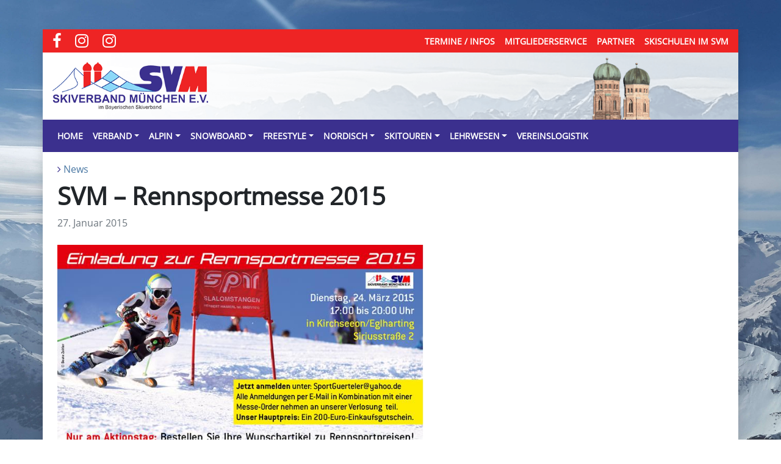

--- FILE ---
content_type: text/html; charset=UTF-8
request_url: https://skiverband-muenchen.de/alpin/news-alpin/svm-rennsportmesse-2015/
body_size: 7142
content:
<!doctype html>
<html lang="de">
<head>
    <meta charset="UTF-8">
    <meta name="viewport" content="width=device-width, initial-scale=1">

	<title>SVM &#8211; Rennsportmesse 2015 &#8211; Skiverband München e.V.</title>
<meta name='robots' content='max-image-preview:large' />
<style id='wp-img-auto-sizes-contain-inline-css' type='text/css'>
img:is([sizes=auto i],[sizes^="auto," i]){contain-intrinsic-size:3000px 1500px}
/*# sourceURL=wp-img-auto-sizes-contain-inline-css */
</style>
<style id='wp-block-library-inline-css' type='text/css'>
:root{--wp-block-synced-color:#7a00df;--wp-block-synced-color--rgb:122,0,223;--wp-bound-block-color:var(--wp-block-synced-color);--wp-editor-canvas-background:#ddd;--wp-admin-theme-color:#007cba;--wp-admin-theme-color--rgb:0,124,186;--wp-admin-theme-color-darker-10:#006ba1;--wp-admin-theme-color-darker-10--rgb:0,107,160.5;--wp-admin-theme-color-darker-20:#005a87;--wp-admin-theme-color-darker-20--rgb:0,90,135;--wp-admin-border-width-focus:2px}@media (min-resolution:192dpi){:root{--wp-admin-border-width-focus:1.5px}}.wp-element-button{cursor:pointer}:root .has-very-light-gray-background-color{background-color:#eee}:root .has-very-dark-gray-background-color{background-color:#313131}:root .has-very-light-gray-color{color:#eee}:root .has-very-dark-gray-color{color:#313131}:root .has-vivid-green-cyan-to-vivid-cyan-blue-gradient-background{background:linear-gradient(135deg,#00d084,#0693e3)}:root .has-purple-crush-gradient-background{background:linear-gradient(135deg,#34e2e4,#4721fb 50%,#ab1dfe)}:root .has-hazy-dawn-gradient-background{background:linear-gradient(135deg,#faaca8,#dad0ec)}:root .has-subdued-olive-gradient-background{background:linear-gradient(135deg,#fafae1,#67a671)}:root .has-atomic-cream-gradient-background{background:linear-gradient(135deg,#fdd79a,#004a59)}:root .has-nightshade-gradient-background{background:linear-gradient(135deg,#330968,#31cdcf)}:root .has-midnight-gradient-background{background:linear-gradient(135deg,#020381,#2874fc)}:root{--wp--preset--font-size--normal:16px;--wp--preset--font-size--huge:42px}.has-regular-font-size{font-size:1em}.has-larger-font-size{font-size:2.625em}.has-normal-font-size{font-size:var(--wp--preset--font-size--normal)}.has-huge-font-size{font-size:var(--wp--preset--font-size--huge)}.has-text-align-center{text-align:center}.has-text-align-left{text-align:left}.has-text-align-right{text-align:right}.has-fit-text{white-space:nowrap!important}#end-resizable-editor-section{display:none}.aligncenter{clear:both}.items-justified-left{justify-content:flex-start}.items-justified-center{justify-content:center}.items-justified-right{justify-content:flex-end}.items-justified-space-between{justify-content:space-between}.screen-reader-text{border:0;clip-path:inset(50%);height:1px;margin:-1px;overflow:hidden;padding:0;position:absolute;width:1px;word-wrap:normal!important}.screen-reader-text:focus{background-color:#ddd;clip-path:none;color:#444;display:block;font-size:1em;height:auto;left:5px;line-height:normal;padding:15px 23px 14px;text-decoration:none;top:5px;width:auto;z-index:100000}html :where(.has-border-color){border-style:solid}html :where([style*=border-top-color]){border-top-style:solid}html :where([style*=border-right-color]){border-right-style:solid}html :where([style*=border-bottom-color]){border-bottom-style:solid}html :where([style*=border-left-color]){border-left-style:solid}html :where([style*=border-width]){border-style:solid}html :where([style*=border-top-width]){border-top-style:solid}html :where([style*=border-right-width]){border-right-style:solid}html :where([style*=border-bottom-width]){border-bottom-style:solid}html :where([style*=border-left-width]){border-left-style:solid}html :where(img[class*=wp-image-]){height:auto;max-width:100%}:where(figure){margin:0 0 1em}html :where(.is-position-sticky){--wp-admin--admin-bar--position-offset:var(--wp-admin--admin-bar--height,0px)}@media screen and (max-width:600px){html :where(.is-position-sticky){--wp-admin--admin-bar--position-offset:0px}}

/*# sourceURL=wp-block-library-inline-css */
</style><style id='global-styles-inline-css' type='text/css'>
:root{--wp--preset--aspect-ratio--square: 1;--wp--preset--aspect-ratio--4-3: 4/3;--wp--preset--aspect-ratio--3-4: 3/4;--wp--preset--aspect-ratio--3-2: 3/2;--wp--preset--aspect-ratio--2-3: 2/3;--wp--preset--aspect-ratio--16-9: 16/9;--wp--preset--aspect-ratio--9-16: 9/16;--wp--preset--color--black: #000000;--wp--preset--color--cyan-bluish-gray: #abb8c3;--wp--preset--color--white: #ffffff;--wp--preset--color--pale-pink: #f78da7;--wp--preset--color--vivid-red: #cf2e2e;--wp--preset--color--luminous-vivid-orange: #ff6900;--wp--preset--color--luminous-vivid-amber: #fcb900;--wp--preset--color--light-green-cyan: #7bdcb5;--wp--preset--color--vivid-green-cyan: #00d084;--wp--preset--color--pale-cyan-blue: #8ed1fc;--wp--preset--color--vivid-cyan-blue: #0693e3;--wp--preset--color--vivid-purple: #9b51e0;--wp--preset--color--svmred: #e3001b;--wp--preset--color--primary: #3b308e;--wp--preset--gradient--vivid-cyan-blue-to-vivid-purple: linear-gradient(135deg,rgb(6,147,227) 0%,rgb(155,81,224) 100%);--wp--preset--gradient--light-green-cyan-to-vivid-green-cyan: linear-gradient(135deg,rgb(122,220,180) 0%,rgb(0,208,130) 100%);--wp--preset--gradient--luminous-vivid-amber-to-luminous-vivid-orange: linear-gradient(135deg,rgb(252,185,0) 0%,rgb(255,105,0) 100%);--wp--preset--gradient--luminous-vivid-orange-to-vivid-red: linear-gradient(135deg,rgb(255,105,0) 0%,rgb(207,46,46) 100%);--wp--preset--gradient--very-light-gray-to-cyan-bluish-gray: linear-gradient(135deg,rgb(238,238,238) 0%,rgb(169,184,195) 100%);--wp--preset--gradient--cool-to-warm-spectrum: linear-gradient(135deg,rgb(74,234,220) 0%,rgb(151,120,209) 20%,rgb(207,42,186) 40%,rgb(238,44,130) 60%,rgb(251,105,98) 80%,rgb(254,248,76) 100%);--wp--preset--gradient--blush-light-purple: linear-gradient(135deg,rgb(255,206,236) 0%,rgb(152,150,240) 100%);--wp--preset--gradient--blush-bordeaux: linear-gradient(135deg,rgb(254,205,165) 0%,rgb(254,45,45) 50%,rgb(107,0,62) 100%);--wp--preset--gradient--luminous-dusk: linear-gradient(135deg,rgb(255,203,112) 0%,rgb(199,81,192) 50%,rgb(65,88,208) 100%);--wp--preset--gradient--pale-ocean: linear-gradient(135deg,rgb(255,245,203) 0%,rgb(182,227,212) 50%,rgb(51,167,181) 100%);--wp--preset--gradient--electric-grass: linear-gradient(135deg,rgb(202,248,128) 0%,rgb(113,206,126) 100%);--wp--preset--gradient--midnight: linear-gradient(135deg,rgb(2,3,129) 0%,rgb(40,116,252) 100%);--wp--preset--font-size--small: 13px;--wp--preset--font-size--medium: 20px;--wp--preset--font-size--large: 36px;--wp--preset--font-size--x-large: 42px;--wp--preset--spacing--20: 0.44rem;--wp--preset--spacing--30: 0.67rem;--wp--preset--spacing--40: 1rem;--wp--preset--spacing--50: 1.5rem;--wp--preset--spacing--60: 2.25rem;--wp--preset--spacing--70: 3.38rem;--wp--preset--spacing--80: 5.06rem;--wp--preset--shadow--natural: 6px 6px 9px rgba(0, 0, 0, 0.2);--wp--preset--shadow--deep: 12px 12px 50px rgba(0, 0, 0, 0.4);--wp--preset--shadow--sharp: 6px 6px 0px rgba(0, 0, 0, 0.2);--wp--preset--shadow--outlined: 6px 6px 0px -3px rgb(255, 255, 255), 6px 6px rgb(0, 0, 0);--wp--preset--shadow--crisp: 6px 6px 0px rgb(0, 0, 0);}:where(.is-layout-flex){gap: 0.5em;}:where(.is-layout-grid){gap: 0.5em;}body .is-layout-flex{display: flex;}.is-layout-flex{flex-wrap: wrap;align-items: center;}.is-layout-flex > :is(*, div){margin: 0;}body .is-layout-grid{display: grid;}.is-layout-grid > :is(*, div){margin: 0;}:where(.wp-block-columns.is-layout-flex){gap: 2em;}:where(.wp-block-columns.is-layout-grid){gap: 2em;}:where(.wp-block-post-template.is-layout-flex){gap: 1.25em;}:where(.wp-block-post-template.is-layout-grid){gap: 1.25em;}.has-black-color{color: var(--wp--preset--color--black) !important;}.has-cyan-bluish-gray-color{color: var(--wp--preset--color--cyan-bluish-gray) !important;}.has-white-color{color: var(--wp--preset--color--white) !important;}.has-pale-pink-color{color: var(--wp--preset--color--pale-pink) !important;}.has-vivid-red-color{color: var(--wp--preset--color--vivid-red) !important;}.has-luminous-vivid-orange-color{color: var(--wp--preset--color--luminous-vivid-orange) !important;}.has-luminous-vivid-amber-color{color: var(--wp--preset--color--luminous-vivid-amber) !important;}.has-light-green-cyan-color{color: var(--wp--preset--color--light-green-cyan) !important;}.has-vivid-green-cyan-color{color: var(--wp--preset--color--vivid-green-cyan) !important;}.has-pale-cyan-blue-color{color: var(--wp--preset--color--pale-cyan-blue) !important;}.has-vivid-cyan-blue-color{color: var(--wp--preset--color--vivid-cyan-blue) !important;}.has-vivid-purple-color{color: var(--wp--preset--color--vivid-purple) !important;}.has-black-background-color{background-color: var(--wp--preset--color--black) !important;}.has-cyan-bluish-gray-background-color{background-color: var(--wp--preset--color--cyan-bluish-gray) !important;}.has-white-background-color{background-color: var(--wp--preset--color--white) !important;}.has-pale-pink-background-color{background-color: var(--wp--preset--color--pale-pink) !important;}.has-vivid-red-background-color{background-color: var(--wp--preset--color--vivid-red) !important;}.has-luminous-vivid-orange-background-color{background-color: var(--wp--preset--color--luminous-vivid-orange) !important;}.has-luminous-vivid-amber-background-color{background-color: var(--wp--preset--color--luminous-vivid-amber) !important;}.has-light-green-cyan-background-color{background-color: var(--wp--preset--color--light-green-cyan) !important;}.has-vivid-green-cyan-background-color{background-color: var(--wp--preset--color--vivid-green-cyan) !important;}.has-pale-cyan-blue-background-color{background-color: var(--wp--preset--color--pale-cyan-blue) !important;}.has-vivid-cyan-blue-background-color{background-color: var(--wp--preset--color--vivid-cyan-blue) !important;}.has-vivid-purple-background-color{background-color: var(--wp--preset--color--vivid-purple) !important;}.has-black-border-color{border-color: var(--wp--preset--color--black) !important;}.has-cyan-bluish-gray-border-color{border-color: var(--wp--preset--color--cyan-bluish-gray) !important;}.has-white-border-color{border-color: var(--wp--preset--color--white) !important;}.has-pale-pink-border-color{border-color: var(--wp--preset--color--pale-pink) !important;}.has-vivid-red-border-color{border-color: var(--wp--preset--color--vivid-red) !important;}.has-luminous-vivid-orange-border-color{border-color: var(--wp--preset--color--luminous-vivid-orange) !important;}.has-luminous-vivid-amber-border-color{border-color: var(--wp--preset--color--luminous-vivid-amber) !important;}.has-light-green-cyan-border-color{border-color: var(--wp--preset--color--light-green-cyan) !important;}.has-vivid-green-cyan-border-color{border-color: var(--wp--preset--color--vivid-green-cyan) !important;}.has-pale-cyan-blue-border-color{border-color: var(--wp--preset--color--pale-cyan-blue) !important;}.has-vivid-cyan-blue-border-color{border-color: var(--wp--preset--color--vivid-cyan-blue) !important;}.has-vivid-purple-border-color{border-color: var(--wp--preset--color--vivid-purple) !important;}.has-vivid-cyan-blue-to-vivid-purple-gradient-background{background: var(--wp--preset--gradient--vivid-cyan-blue-to-vivid-purple) !important;}.has-light-green-cyan-to-vivid-green-cyan-gradient-background{background: var(--wp--preset--gradient--light-green-cyan-to-vivid-green-cyan) !important;}.has-luminous-vivid-amber-to-luminous-vivid-orange-gradient-background{background: var(--wp--preset--gradient--luminous-vivid-amber-to-luminous-vivid-orange) !important;}.has-luminous-vivid-orange-to-vivid-red-gradient-background{background: var(--wp--preset--gradient--luminous-vivid-orange-to-vivid-red) !important;}.has-very-light-gray-to-cyan-bluish-gray-gradient-background{background: var(--wp--preset--gradient--very-light-gray-to-cyan-bluish-gray) !important;}.has-cool-to-warm-spectrum-gradient-background{background: var(--wp--preset--gradient--cool-to-warm-spectrum) !important;}.has-blush-light-purple-gradient-background{background: var(--wp--preset--gradient--blush-light-purple) !important;}.has-blush-bordeaux-gradient-background{background: var(--wp--preset--gradient--blush-bordeaux) !important;}.has-luminous-dusk-gradient-background{background: var(--wp--preset--gradient--luminous-dusk) !important;}.has-pale-ocean-gradient-background{background: var(--wp--preset--gradient--pale-ocean) !important;}.has-electric-grass-gradient-background{background: var(--wp--preset--gradient--electric-grass) !important;}.has-midnight-gradient-background{background: var(--wp--preset--gradient--midnight) !important;}.has-small-font-size{font-size: var(--wp--preset--font-size--small) !important;}.has-medium-font-size{font-size: var(--wp--preset--font-size--medium) !important;}.has-large-font-size{font-size: var(--wp--preset--font-size--large) !important;}.has-x-large-font-size{font-size: var(--wp--preset--font-size--x-large) !important;}
/*# sourceURL=global-styles-inline-css */
</style>

<style id='classic-theme-styles-inline-css' type='text/css'>
/*! This file is auto-generated */
.wp-block-button__link{color:#fff;background-color:#32373c;border-radius:9999px;box-shadow:none;text-decoration:none;padding:calc(.667em + 2px) calc(1.333em + 2px);font-size:1.125em}.wp-block-file__button{background:#32373c;color:#fff;text-decoration:none}
/*# sourceURL=/wp-includes/css/classic-themes.min.css */
</style>
<link rel='stylesheet' id='wp-bootstrap-blocks-styles-css' href='https://skiverband-muenchen.de/wp-content/plugins/wp-bootstrap-blocks/build/style-index.css?ver=5.2.1' type='text/css' media='all' />
<link rel='stylesheet' id='fontawesome-style-css' href='https://skiverband-muenchen.de/wp-content/themes/svm/assets/css/font-awesome.min.css?ver=6.9' type='text/css' media='all' />
<link rel='stylesheet' id='bootstrap-style-css' href='https://skiverband-muenchen.de/wp-content/themes/svm/assets/css/bootstrap.min.css?ver=6.9' type='text/css' media='all' />
<link rel='stylesheet' id='svm-style-css' href='https://skiverband-muenchen.de/wp-content/themes/svm/style.css?ver=6.9' type='text/css' media='all' />
<script type="text/javascript" src="https://skiverband-muenchen.de/wp-includes/js/jquery/jquery.min.js?ver=3.7.1" id="jquery-core-js"></script>
<script type="text/javascript" src="https://skiverband-muenchen.de/wp-includes/js/jquery/jquery-migrate.min.js?ver=3.4.1" id="jquery-migrate-js"></script>
<script type="text/javascript" src="https://skiverband-muenchen.de/wp-content/plugins/mail-protect/public/js/mail-protect.js?ver=1.0.0" id="mail-protect-js"></script>
<script type="text/javascript" src="https://skiverband-muenchen.de/wp-content/themes/svm/assets/js/bootstrap.bundle.min.js?ver=6.9" id="bootstrap-min-js"></script>
<link rel="canonical" href="https://skiverband-muenchen.de/alpin/news-alpin/svm-rennsportmesse-2015/" />
<!-- Analytics by WP Statistics - https://wp-statistics.com -->
<style type="text/css" id="custom-background-css">
body.custom-background { background-image: url("https://skiverband-muenchen.de/wp-content/themes/svm/assets/images/home-bg.jpg"); background-position: left top; background-size: cover; background-repeat: no-repeat; background-attachment: fixed; }
</style>
	</head>
<body class="pt-sm-5 custom-background">
<div class="container bg-white p-0 shadow">

<header class="mb-3">

    <nav class="navbar navbar-expand-lg bg-svmred navbar-dark justify-content-end top-navbar">
        <ul class="navbar-nav mr-auto social-nav list-group-horizontal">
            <li class="nav-item">
                <a class="nav-link px-2" href="https://de-de.facebook.com/skiverband" target="_blank"><i class="fa fa-facebook"></i></a>
            </li>
            <li class="nav-item">
                <a class="nav-link px-2" href="https://www.instagram.com/skiverband_muenchen/" target="_blank"><i class="fa fa-instagram"></i></a>
            </li>
            <li class="nav-item">
                <a class="nav-link px-2" href="https://www.instagram.com/svm_lehrteam/" target="_blank"><i class="fa fa-instagram"></i></a>
            </li>
        </ul>
	                <button class="navbar-toggler" type="button" data-toggle="collapse" data-target="#top-navigation" aria-controls="top-navigation" aria-expanded="false" aria-label="Toggle navigation">
                <span class="navbar-toggler-icon"></span>
            </button>
            <div class="collapse navbar-collapse flex-grow-0" id="top-navigation">
                <ul id="menu-top-menue" class="navbar-nav mr-auto"><li itemscope="itemscope" itemtype="https://www.schema.org/SiteNavigationElement" id="menu-item-147" class="menu-item menu-item-type-post_type menu-item-object-page menu-item-147 nav-item"><a title="Termine / Infos" href="https://skiverband-muenchen.de/home/termine-infos/" class="nav-link">Termine / Infos</a></li>
<li itemscope="itemscope" itemtype="https://www.schema.org/SiteNavigationElement" id="menu-item-146" class="menu-item menu-item-type-post_type menu-item-object-page menu-item-146 nav-item"><a title="Mitgliederservice" href="https://skiverband-muenchen.de/home/mitgliederservice/" class="nav-link">Mitgliederservice</a></li>
<li itemscope="itemscope" itemtype="https://www.schema.org/SiteNavigationElement" id="menu-item-145" class="menu-item menu-item-type-post_type menu-item-object-page menu-item-145 nav-item"><a title="Partner" href="https://skiverband-muenchen.de/home/partner/" class="nav-link">Partner</a></li>
<li itemscope="itemscope" itemtype="https://www.schema.org/SiteNavigationElement" id="menu-item-144" class="menu-item menu-item-type-post_type menu-item-object-page menu-item-144 nav-item"><a title="Skischulen im SVM" href="https://skiverband-muenchen.de/home/skischulen/" class="nav-link">Skischulen im SVM</a></li>
</ul>            </div>
	        </nav>

    <div class="header-content p-3">
        <div class="row">
        <div class="col-md-3 col-sm-3 col-xs-12">
            <a href="https://skiverband-muenchen.de"><img class="header-logo" src="https://skiverband-muenchen.de/wp-content/themes/svm/assets/images/logo.png" alt="Skiverband München e.V."></a>
        </div>

        <div class="col-md-9 col-sm-9 col-xs-12">

        </div>

        </div>
    </div>


	        <nav class="navbar navbar-expand-lg bg-primary navbar-dark">
            <a class="navbar-brand d-none d-sm-inline-block d-lg-none" href="https://skiverband-muenchen.de">
                Skiverband München e.V.
            </a>
            <button class="navbar-toggler ml-auto" type="button" data-toggle="collapse" data-target="#main-navigation" aria-controls="main-navigation" aria-expanded="false" aria-label="Toggle navigation">
                <span class="navbar-toggler-icon"></span>
            </button>

            <div class="collapse navbar-collapse" id="main-navigation">
				<ul id="menu-hauptmenue" class="navbar-nav mr-auto"><li itemscope="itemscope" itemtype="https://www.schema.org/SiteNavigationElement" id="menu-item-127" class="menu-item menu-item-type-post_type menu-item-object-page menu-item-home menu-item-127 nav-item"><a title="Home" href="https://skiverband-muenchen.de/" class="nav-link">Home</a></li>
<li itemscope="itemscope" itemtype="https://www.schema.org/SiteNavigationElement" id="menu-item-195" class="menu-item menu-item-type-post_type menu-item-object-page menu-item-has-children dropdown menu-item-195 nav-item"><a title="Verband" href="#" data-toggle="dropdown" aria-haspopup="true" aria-expanded="false" class="dropdown-toggle nav-link" id="menu-item-dropdown-195">Verband</a>
<ul class="dropdown-menu" aria-labelledby="menu-item-dropdown-195" role="menu">
	<li itemscope="itemscope" itemtype="https://www.schema.org/SiteNavigationElement" id="menu-item-1216" class="menu-item menu-item-type-post_type menu-item-object-page menu-item-1216 nav-item"><a title="Verband" href="https://skiverband-muenchen.de/verband/" class="dropdown-item">Verband</a></li>
	<li itemscope="itemscope" itemtype="https://www.schema.org/SiteNavigationElement" id="menu-item-205" class="menu-item menu-item-type-post_type menu-item-object-page menu-item-205 nav-item"><a title="Vorstand" href="https://skiverband-muenchen.de/verband/vorstand/" class="dropdown-item">Vorstand</a></li>
	<li itemscope="itemscope" itemtype="https://www.schema.org/SiteNavigationElement" id="menu-item-204" class="menu-item menu-item-type-post_type menu-item-object-page menu-item-204 nav-item"><a title="Referenten" href="https://skiverband-muenchen.de/verband/referenten/" class="dropdown-item">Referenten</a></li>
	<li itemscope="itemscope" itemtype="https://www.schema.org/SiteNavigationElement" id="menu-item-203" class="menu-item menu-item-type-post_type menu-item-object-page menu-item-203 nav-item"><a title="Landkreisreferenten" href="https://skiverband-muenchen.de/verband/landkreissprecher/" class="dropdown-item">Landkreisreferenten</a></li>
	<li itemscope="itemscope" itemtype="https://www.schema.org/SiteNavigationElement" id="menu-item-202" class="menu-item menu-item-type-post_type menu-item-object-page menu-item-202 nav-item"><a title="Vereine" href="https://skiverband-muenchen.de/verband/vereine/" class="dropdown-item">Vereine</a></li>
	<li itemscope="itemscope" itemtype="https://www.schema.org/SiteNavigationElement" id="menu-item-201" class="menu-item menu-item-type-post_type menu-item-object-page menu-item-201 nav-item"><a title="Ehrenmitglieder" href="https://skiverband-muenchen.de/verband/ehrenmitglieder/" class="dropdown-item">Ehrenmitglieder</a></li>
	<li itemscope="itemscope" itemtype="https://www.schema.org/SiteNavigationElement" id="menu-item-200" class="menu-item menu-item-type-post_type menu-item-object-page menu-item-200 nav-item"><a title="Kampfrichter" href="https://skiverband-muenchen.de/verband/kampfrichter/" class="dropdown-item">Kampfrichter</a></li>
	<li itemscope="itemscope" itemtype="https://www.schema.org/SiteNavigationElement" id="menu-item-199" class="menu-item menu-item-type-post_type menu-item-object-page menu-item-199 nav-item"><a title="Downloads" href="https://skiverband-muenchen.de/verband/downloads/" class="dropdown-item">Downloads</a></li>
	<li itemscope="itemscope" itemtype="https://www.schema.org/SiteNavigationElement" id="menu-item-969" class="menu-item menu-item-type-post_type menu-item-object-page menu-item-969 nav-item"><a title="SVM-Magazine" href="https://skiverband-muenchen.de/verband/svm-magazine/" class="dropdown-item">SVM-Magazine</a></li>
	<li itemscope="itemscope" itemtype="https://www.schema.org/SiteNavigationElement" id="menu-item-197" class="menu-item menu-item-type-post_type menu-item-object-page menu-item-197 nav-item"><a title="Links" href="https://skiverband-muenchen.de/verband/links/" class="dropdown-item">Links</a></li>
	<li itemscope="itemscope" itemtype="https://www.schema.org/SiteNavigationElement" id="menu-item-947" class="menu-item menu-item-type-taxonomy menu-item-object-category menu-item-947 nav-item"><a title="News Archiv" href="https://skiverband-muenchen.de/./verband/news-verband/" class="dropdown-item">News Archiv</a></li>
</ul>
</li>
<li itemscope="itemscope" itemtype="https://www.schema.org/SiteNavigationElement" id="menu-item-128" class="menu-item menu-item-type-post_type menu-item-object-page menu-item-has-children dropdown menu-item-128 nav-item"><a title="Alpin" href="#" data-toggle="dropdown" aria-haspopup="true" aria-expanded="false" class="dropdown-toggle nav-link" id="menu-item-dropdown-128">Alpin</a>
<ul class="dropdown-menu" aria-labelledby="menu-item-dropdown-128" role="menu">
	<li itemscope="itemscope" itemtype="https://www.schema.org/SiteNavigationElement" id="menu-item-1210" class="menu-item menu-item-type-post_type menu-item-object-page menu-item-1210 nav-item"><a title="Alpin" href="https://skiverband-muenchen.de/alpin/" class="dropdown-item">Alpin</a></li>
	<li itemscope="itemscope" itemtype="https://www.schema.org/SiteNavigationElement" id="menu-item-156" class="menu-item menu-item-type-post_type menu-item-object-page menu-item-156 nav-item"><a title="Ansprechpartner" href="https://skiverband-muenchen.de/alpin/ansprechpartner/" class="dropdown-item">Ansprechpartner</a></li>
	<li itemscope="itemscope" itemtype="https://www.schema.org/SiteNavigationElement" id="menu-item-461" class="menu-item menu-item-type-post_type menu-item-object-page menu-item-461 nav-item"><a title="Trainer" href="https://skiverband-muenchen.de/alpin/trainer/" class="dropdown-item">Trainer</a></li>
	<li itemscope="itemscope" itemtype="https://www.schema.org/SiteNavigationElement" id="menu-item-155" class="menu-item menu-item-type-post_type menu-item-object-page menu-item-155 nav-item"><a title="Aktive" href="https://skiverband-muenchen.de/alpin/aktive/" class="dropdown-item">Aktive</a></li>
	<li itemscope="itemscope" itemtype="https://www.schema.org/SiteNavigationElement" id="menu-item-159" class="menu-item menu-item-type-post_type menu-item-object-page menu-item-159 nav-item"><a title="Termine / Infos" href="https://skiverband-muenchen.de/alpin/termine-infos/" class="dropdown-item">Termine / Infos</a></li>
	<li itemscope="itemscope" itemtype="https://www.schema.org/SiteNavigationElement" id="menu-item-158" class="menu-item menu-item-type-post_type menu-item-object-page menu-item-158 nav-item"><a title="Cups / Ergebnisse" href="https://skiverband-muenchen.de/alpin/cups-ergebnisse/" class="dropdown-item">Cups / Ergebnisse</a></li>
	<li itemscope="itemscope" itemtype="https://www.schema.org/SiteNavigationElement" id="menu-item-1622" class="menu-item menu-item-type-taxonomy menu-item-object-category current-post-ancestor current-menu-parent current-post-parent active menu-item-1622 nav-item"><a title="News" href="https://skiverband-muenchen.de/./alpin/news-alpin/" class="dropdown-item">News</a></li>
</ul>
</li>
<li itemscope="itemscope" itemtype="https://www.schema.org/SiteNavigationElement" id="menu-item-189" class="menu-item menu-item-type-post_type menu-item-object-page menu-item-has-children dropdown menu-item-189 nav-item"><a title="Snowboard" href="#" data-toggle="dropdown" aria-haspopup="true" aria-expanded="false" class="dropdown-toggle nav-link" id="menu-item-dropdown-189">Snowboard</a>
<ul class="dropdown-menu" aria-labelledby="menu-item-dropdown-189" role="menu">
	<li itemscope="itemscope" itemtype="https://www.schema.org/SiteNavigationElement" id="menu-item-1215" class="menu-item menu-item-type-post_type menu-item-object-page menu-item-1215 nav-item"><a title="Snowboard" href="https://skiverband-muenchen.de/snowboard/" class="dropdown-item">Snowboard</a></li>
	<li itemscope="itemscope" itemtype="https://www.schema.org/SiteNavigationElement" id="menu-item-191" class="menu-item menu-item-type-post_type menu-item-object-page menu-item-191 nav-item"><a title="Ansprechpartner" href="https://skiverband-muenchen.de/snowboard/ansprechpartner/" class="dropdown-item">Ansprechpartner</a></li>
	<li itemscope="itemscope" itemtype="https://www.schema.org/SiteNavigationElement" id="menu-item-190" class="menu-item menu-item-type-post_type menu-item-object-page menu-item-190 nav-item"><a title="Aktive" href="https://skiverband-muenchen.de/snowboard/aktive/" class="dropdown-item">Aktive</a></li>
	<li itemscope="itemscope" itemtype="https://www.schema.org/SiteNavigationElement" id="menu-item-194" class="menu-item menu-item-type-post_type menu-item-object-page menu-item-194 nav-item"><a title="Termine / Infos" href="https://skiverband-muenchen.de/snowboard/termine-infos/" class="dropdown-item">Termine / Infos</a></li>
	<li itemscope="itemscope" itemtype="https://www.schema.org/SiteNavigationElement" id="menu-item-193" class="menu-item menu-item-type-post_type menu-item-object-page menu-item-193 nav-item"><a title="Ergebnisse" href="https://skiverband-muenchen.de/snowboard/ergebnisse/" class="dropdown-item">Ergebnisse</a></li>
	<li itemscope="itemscope" itemtype="https://www.schema.org/SiteNavigationElement" id="menu-item-954" class="menu-item menu-item-type-taxonomy menu-item-object-category menu-item-954 nav-item"><a title="News Archiv" href="https://skiverband-muenchen.de/./snowboard/news-snowboard/" class="dropdown-item">News Archiv</a></li>
</ul>
</li>
<li itemscope="itemscope" itemtype="https://www.schema.org/SiteNavigationElement" id="menu-item-162" class="menu-item menu-item-type-post_type menu-item-object-page menu-item-has-children dropdown menu-item-162 nav-item"><a title="Freestyle" href="#" data-toggle="dropdown" aria-haspopup="true" aria-expanded="false" class="dropdown-toggle nav-link" id="menu-item-dropdown-162">Freestyle</a>
<ul class="dropdown-menu" aria-labelledby="menu-item-dropdown-162" role="menu">
	<li itemscope="itemscope" itemtype="https://www.schema.org/SiteNavigationElement" id="menu-item-1211" class="menu-item menu-item-type-post_type menu-item-object-page menu-item-1211 nav-item"><a title="Freestyle" href="https://skiverband-muenchen.de/freestyle/" class="dropdown-item">Freestyle</a></li>
	<li itemscope="itemscope" itemtype="https://www.schema.org/SiteNavigationElement" id="menu-item-164" class="menu-item menu-item-type-post_type menu-item-object-page menu-item-164 nav-item"><a title="Ansprechpartner" href="https://skiverband-muenchen.de/freestyle/ansprechpartner/" class="dropdown-item">Ansprechpartner</a></li>
	<li itemscope="itemscope" itemtype="https://www.schema.org/SiteNavigationElement" id="menu-item-163" class="menu-item menu-item-type-post_type menu-item-object-page menu-item-163 nav-item"><a title="Aktive" href="https://skiverband-muenchen.de/freestyle/aktive/" class="dropdown-item">Aktive</a></li>
	<li itemscope="itemscope" itemtype="https://www.schema.org/SiteNavigationElement" id="menu-item-167" class="menu-item menu-item-type-post_type menu-item-object-page menu-item-167 nav-item"><a title="Termine / Infos" href="https://skiverband-muenchen.de/freestyle/termine-infos/" class="dropdown-item">Termine / Infos</a></li>
	<li itemscope="itemscope" itemtype="https://www.schema.org/SiteNavigationElement" id="menu-item-166" class="menu-item menu-item-type-post_type menu-item-object-page menu-item-166 nav-item"><a title="Ergebnisse" href="https://skiverband-muenchen.de/freestyle/ergebnisse/" class="dropdown-item">Ergebnisse</a></li>
</ul>
</li>
<li itemscope="itemscope" itemtype="https://www.schema.org/SiteNavigationElement" id="menu-item-181" class="menu-item menu-item-type-post_type menu-item-object-page menu-item-has-children dropdown menu-item-181 nav-item"><a title="Nordisch" href="#" data-toggle="dropdown" aria-haspopup="true" aria-expanded="false" class="dropdown-toggle nav-link" id="menu-item-dropdown-181">Nordisch</a>
<ul class="dropdown-menu" aria-labelledby="menu-item-dropdown-181" role="menu">
	<li itemscope="itemscope" itemtype="https://www.schema.org/SiteNavigationElement" id="menu-item-1213" class="menu-item menu-item-type-post_type menu-item-object-page menu-item-1213 nav-item"><a title="Nordisch" href="https://skiverband-muenchen.de/nordisch/" class="dropdown-item">Nordisch</a></li>
	<li itemscope="itemscope" itemtype="https://www.schema.org/SiteNavigationElement" id="menu-item-182" class="menu-item menu-item-type-post_type menu-item-object-page menu-item-182 nav-item"><a title="Ansprechpartner" href="https://skiverband-muenchen.de/nordisch/ansprechpartner/" class="dropdown-item">Ansprechpartner</a></li>
	<li itemscope="itemscope" itemtype="https://www.schema.org/SiteNavigationElement" id="menu-item-183" class="menu-item menu-item-type-post_type menu-item-object-page menu-item-183 nav-item"><a title="Aktive" href="https://skiverband-muenchen.de/nordisch/aktive/" class="dropdown-item">Aktive</a></li>
	<li itemscope="itemscope" itemtype="https://www.schema.org/SiteNavigationElement" id="menu-item-185" class="menu-item menu-item-type-post_type menu-item-object-page menu-item-185 nav-item"><a title="Ergebnisse" href="https://skiverband-muenchen.de/nordisch/ergebnisse/" class="dropdown-item">Ergebnisse</a></li>
</ul>
</li>
<li itemscope="itemscope" itemtype="https://www.schema.org/SiteNavigationElement" id="menu-item-186" class="menu-item menu-item-type-post_type menu-item-object-page menu-item-has-children dropdown menu-item-186 nav-item"><a title="Skitouren" href="#" data-toggle="dropdown" aria-haspopup="true" aria-expanded="false" class="dropdown-toggle nav-link" id="menu-item-dropdown-186">Skitouren</a>
<ul class="dropdown-menu" aria-labelledby="menu-item-dropdown-186" role="menu">
	<li itemscope="itemscope" itemtype="https://www.schema.org/SiteNavigationElement" id="menu-item-1214" class="menu-item menu-item-type-post_type menu-item-object-page menu-item-1214 nav-item"><a title="Skitouren" href="https://skiverband-muenchen.de/skitouren/" class="dropdown-item">Skitouren</a></li>
	<li itemscope="itemscope" itemtype="https://www.schema.org/SiteNavigationElement" id="menu-item-187" class="menu-item menu-item-type-post_type menu-item-object-page menu-item-187 nav-item"><a title="Ansprechpartner" href="https://skiverband-muenchen.de/skitouren/ansprechpartner/" class="dropdown-item">Ansprechpartner</a></li>
	<li itemscope="itemscope" itemtype="https://www.schema.org/SiteNavigationElement" id="menu-item-1856" class="menu-item menu-item-type-custom menu-item-object-custom menu-item-1856 nav-item"><a title="Termine und Anmeldung" target="_blank" href="http://catalog.svm-lehrteam.de/" class="dropdown-item">Termine und Anmeldung</a></li>
</ul>
</li>
<li itemscope="itemscope" itemtype="https://www.schema.org/SiteNavigationElement" id="menu-item-173" class="menu-item menu-item-type-post_type menu-item-object-page menu-item-has-children dropdown menu-item-173 nav-item"><a title="Lehrwesen" href="#" data-toggle="dropdown" aria-haspopup="true" aria-expanded="false" class="dropdown-toggle nav-link" id="menu-item-dropdown-173">Lehrwesen</a>
<ul class="dropdown-menu" aria-labelledby="menu-item-dropdown-173" role="menu">
	<li itemscope="itemscope" itemtype="https://www.schema.org/SiteNavigationElement" id="menu-item-1212" class="menu-item menu-item-type-post_type menu-item-object-page menu-item-1212 nav-item"><a title="Lehrwesen" href="https://skiverband-muenchen.de/lehrwesen/" class="dropdown-item">Lehrwesen</a></li>
	<li itemscope="itemscope" itemtype="https://www.schema.org/SiteNavigationElement" id="menu-item-174" class="menu-item menu-item-type-post_type menu-item-object-page menu-item-174 nav-item"><a title="Ansprechpartner" href="https://skiverband-muenchen.de/lehrwesen/ansprechpartner/" class="dropdown-item">Ansprechpartner</a></li>
	<li itemscope="itemscope" itemtype="https://www.schema.org/SiteNavigationElement" id="menu-item-175" class="menu-item menu-item-type-post_type menu-item-object-page menu-item-175 nav-item"><a title="Ausbildung" href="https://skiverband-muenchen.de/lehrwesen/ausbildung/" class="dropdown-item">Ausbildung</a></li>
	<li itemscope="itemscope" itemtype="https://www.schema.org/SiteNavigationElement" id="menu-item-470" class="menu-item menu-item-type-post_type menu-item-object-page menu-item-470 nav-item"><a title="Weiterbildung" href="https://skiverband-muenchen.de/lehrwesen/weiterbildung/" class="dropdown-item">Weiterbildung</a></li>
	<li itemscope="itemscope" itemtype="https://www.schema.org/SiteNavigationElement" id="menu-item-506" class="menu-item menu-item-type-post_type menu-item-object-page menu-item-506 nav-item"><a title="Vereinsfortbildungen" href="https://skiverband-muenchen.de/lehrwesen/vereinsfortbildungen/" class="dropdown-item">Vereinsfortbildungen</a></li>
	<li itemscope="itemscope" itemtype="https://www.schema.org/SiteNavigationElement" id="menu-item-176" class="menu-item menu-item-type-post_type menu-item-object-page menu-item-176 nav-item"><a title="Downloads" href="https://skiverband-muenchen.de/lehrwesen/downloads/" class="dropdown-item">Downloads</a></li>
	<li itemscope="itemscope" itemtype="https://www.schema.org/SiteNavigationElement" id="menu-item-177" class="menu-item menu-item-type-post_type menu-item-object-page menu-item-177 nav-item"><a title="Fördergruppe" href="https://skiverband-muenchen.de/lehrwesen/foerdergruppe/" class="dropdown-item">Fördergruppe</a></li>
	<li itemscope="itemscope" itemtype="https://www.schema.org/SiteNavigationElement" id="menu-item-596" class="menu-item menu-item-type-post_type menu-item-object-page menu-item-596 nav-item"><a title="Wir über uns" href="https://skiverband-muenchen.de/lehrwesen/wir-ueber-uns/" class="dropdown-item">Wir über uns</a></li>
	<li itemscope="itemscope" itemtype="https://www.schema.org/SiteNavigationElement" id="menu-item-179" class="menu-item menu-item-type-post_type menu-item-object-page menu-item-179 nav-item"><a title="Mitglieder" href="https://skiverband-muenchen.de/lehrwesen/mitglieder/" class="dropdown-item">Mitglieder</a></li>
	<li itemscope="itemscope" itemtype="https://www.schema.org/SiteNavigationElement" id="menu-item-475" class="menu-item menu-item-type-custom menu-item-object-custom menu-item-475 nav-item"><a title="Termine und Anmeldung" target="_blank" href="http://catalog.svm-lehrteam.de/" class="dropdown-item">Termine und Anmeldung</a></li>
	<li itemscope="itemscope" itemtype="https://www.schema.org/SiteNavigationElement" id="menu-item-178" class="menu-item menu-item-type-post_type menu-item-object-page menu-item-178 nav-item"><a title="Fragen &amp; Antworten" href="https://skiverband-muenchen.de/lehrwesen/haeufig-gestellte-fragen/" class="dropdown-item">Fragen &#038; Antworten</a></li>
	<li itemscope="itemscope" itemtype="https://www.schema.org/SiteNavigationElement" id="menu-item-587" class="menu-item menu-item-type-custom menu-item-object-custom menu-item-587 nav-item"><a title="Allgemeine Teilnahmebedingungen (ATB)" target="_blank" href="https://catalog.svm-lehrteam.de/conditions.php" class="dropdown-item">Allgemeine Teilnahmebedingungen (ATB)</a></li>
</ul>
</li>
<li itemscope="itemscope" itemtype="https://www.schema.org/SiteNavigationElement" id="menu-item-1226" class="menu-item menu-item-type-custom menu-item-object-custom menu-item-1226 nav-item"><a title="Vereinslogistik" target="_blank" href="https://vereinslogistik.com/cgi-bin/vereinslogistik.cgi?vid=2&#038;xtab=Login" class="nav-link">Vereinslogistik</a></li>
</ul>            </div>
        </nav>
	
</header>
<div class="container px-sm-4 pb-4 main-content">

    <div class="mb-4">
	                <p class="mb-2"><i class="fa fa-angle-right text-primary"></i> <a href="https://skiverband-muenchen.de/./alpin/news-alpin/" rel="category tag">News</a></p>
	            
		<h1 class="d-inline-block align-middle font-weight-bold">SVM &#8211; Rennsportmesse 2015</h1>        
            <div class="text-small text-muted post-meta mb-2">
		        <time class="entry-date published updated" datetime="2015-01-27T00:00:00+01:00">27. Januar 2015</time>            </div>
	        </div>

	<p><a href="http://www.sport-guerteler.de" target="_blank" rel="noopener noreferrer"><img fetchpriority="high" decoding="async" src="/tl_files/SVM/Bilder/Alpin/2014-2015/2015_SG_Rennsportmesse_SVM.jpg" alt="" width="600" height="595"></a></p>
<p>&nbsp;</p>

	    <div class="clearfix"></div>
    <div class="py-2">
        <a href="https://skiverband-muenchen.de/./alpin/news-alpin/">Zurück zur Newsübersicht</a>
    </div>
    <nav class="row border-top">
        <div class="col-md-6 py-3">
		                    <a href="https://skiverband-muenchen.de/alpin/news-alpin/regionalcup-finale-2014-erfolgreich-beendet/">
                    <i class="fa fa-angle-left mr-2"></i>Regionalcup-Finale 2014 erfolgreich beendet                </a>
		            </div>
        <div class="col-md-6 py-3 text-right">
			
                <a href="https://skiverband-muenchen.de/alpin/news-alpin/11-muenchner-stadtmeisterschaft/">
                    11. Münchner Stadtmeisterschaft<i class="fa fa-angle-right ml-2"></i>
                </a>

                    </div>
    </nav>


</div>

	

<footer class="bg-footer text-white p-4">
    <div class="row">
        <div class="col-sm-6 col-lg-3">
	        			        	                </div>
        <div class="col-sm-6 col-lg-3">
		            </div>
        <div class="col-sm-6 col-lg-3">
		            </div>
        <div class="col-sm-6 col-lg-3 legal">
		    			    <div class="menu-footer-4-container"><ul id="menu-footer-4" class="menu"><li id="menu-item-337" class="menu-item menu-item-type-post_type menu-item-object-page menu-item-privacy-policy menu-item-337"><a rel="privacy-policy" href="https://skiverband-muenchen.de/datenschutz/">Datenschutz</a></li>
<li id="menu-item-338" class="menu-item menu-item-type-post_type menu-item-object-page menu-item-338"><a href="https://skiverband-muenchen.de/impressum/">Impressum</a></li>
</ul></div>		            </div>
    </div>
    <div class="footer-bottom pt-4 text-center">
        <p>© Skiverband München e.V.</p>

        <nav class="navbar navbar-dark justify-content-center">
            <ul class="navbar-nav mx-auto social-nav list-group-horizontal">
                <li class="nav-item">
                    <a class="nav-link px-2" href="https://de-de.facebook.com/skiverband" target="_blank"><i class="fa fa-facebook"></i></a>
                </li>
                <li class="nav-item">
                    <a class="nav-link px-2" href="https://www.instagram.com/skiverband_muenchen/" target="_blank"><i class="fa fa-instagram"></i></a>
                </li>
                <li class="nav-item">
                    <a class="nav-link px-2" href="https://www.instagram.com/svm_lehrteam/" target="_blank"><i class="fa fa-instagram"></i></a>
                </li>
            </ul>
        </nav>
    </div>
</footer>


<!--<script src="assets/js/wow.min.js"></script>
<script>
    //new WOW().init();
</script>-->
<script type="speculationrules">
{"prefetch":[{"source":"document","where":{"and":[{"href_matches":"/*"},{"not":{"href_matches":["/wp-*.php","/wp-admin/*","/wp-content/uploads/*","/wp-content/*","/wp-content/plugins/*","/wp-content/themes/svm/*","/*\\?(.+)"]}},{"not":{"selector_matches":"a[rel~=\"nofollow\"]"}},{"not":{"selector_matches":".no-prefetch, .no-prefetch a"}}]},"eagerness":"conservative"}]}
</script>
<script type="text/javascript" id="wp-statistics-tracker-js-extra">
/* <![CDATA[ */
var WP_Statistics_Tracker_Object = {"requestUrl":"https://skiverband-muenchen.de/wp-json/wp-statistics/v2","ajaxUrl":"https://skiverband-muenchen.de/wp-admin/admin-ajax.php","hitParams":{"wp_statistics_hit":1,"source_type":"post","source_id":651,"search_query":"","signature":"0810481ec52ddd132c51b9ca292da778","endpoint":"hit"},"option":{"dntEnabled":"1","bypassAdBlockers":false,"consentIntegration":{"name":null,"status":[]},"isPreview":false,"userOnline":false,"trackAnonymously":false,"isWpConsentApiActive":false,"consentLevel":"functional"},"isLegacyEventLoaded":"","customEventAjaxUrl":"https://skiverband-muenchen.de/wp-admin/admin-ajax.php?action=wp_statistics_custom_event&nonce=69cc23415a","onlineParams":{"wp_statistics_hit":1,"source_type":"post","source_id":651,"search_query":"","signature":"0810481ec52ddd132c51b9ca292da778","action":"wp_statistics_online_check"},"jsCheckTime":"60000"};
//# sourceURL=wp-statistics-tracker-js-extra
/* ]]> */
</script>
<script type="text/javascript" src="https://skiverband-muenchen.de/wp-content/plugins/wp-statistics/assets/js/tracker.js?ver=14.16" id="wp-statistics-tracker-js"></script>
</div>
</body>
</html>
